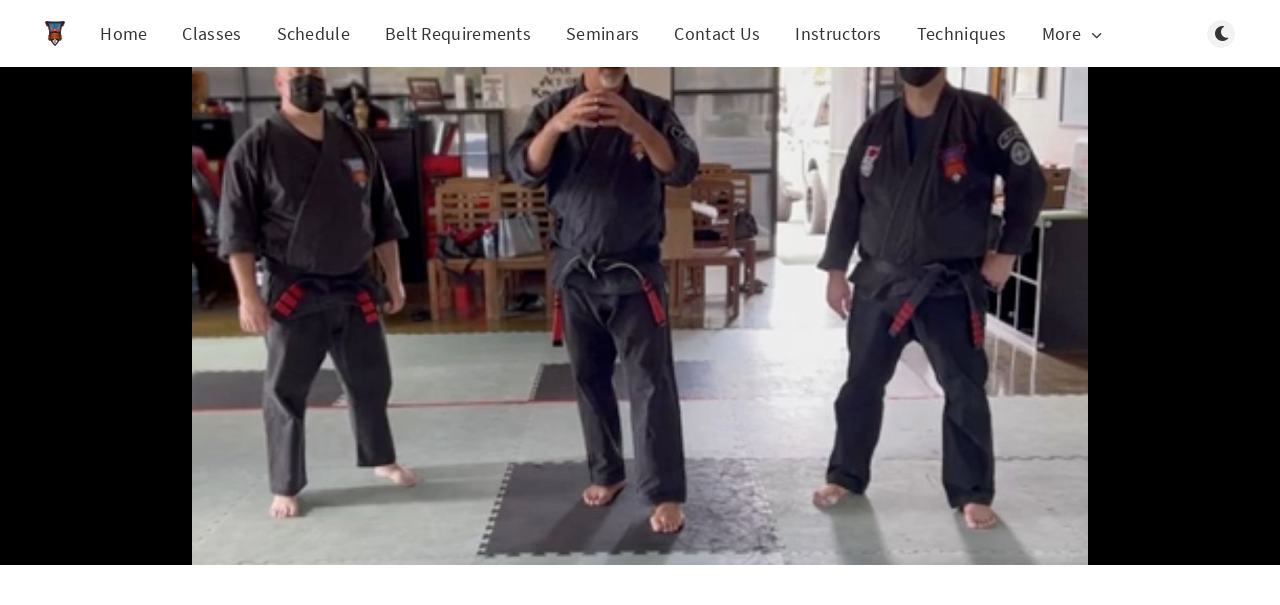

--- FILE ---
content_type: text/html; charset=utf-8
request_url: https://desertdragonsaz.com/circling-wings-taken-from-the-lens-of-the-attacker/
body_size: 6530
content:
<!DOCTYPE html>
<html lang="en">
  <head>
    <meta charset="utf-8" />
    <meta http-equiv="X-UA-Compatible" content="IE=edge" />

    <title>Circling Wings - taken from the lens of the attacker</title>
    <meta name="HandheldFriendly" content="True" />
    <meta name="viewport" content="width=device-width, initial-scale=1.0" />

    <link rel="preload" href="/assets/css/app.css?v=ac214b5e15" as="style" />
    <link rel="preload" href="/assets/js/manifest.js?v=ac214b5e15" as="script" />
    <link rel="preload" href="/assets/js/vendor/content-api.min.js?v=ac214b5e15" as="script" />
    <link rel="preload" href="/assets/js/vendor.js?v=ac214b5e15" as="script" />
    <link rel="preload" href="/assets/js/app.js?v=ac214b5e15" as="script" />

      <link rel="preload" href="/assets/css/post.css?v=ac214b5e15" as="style" />
  <link rel="preload" href="/assets/js/post.js?v=ac214b5e15" as="script" />


    <style>
      /* These font-faces are here to make fonts work if the Ghost instance is installed in a subdirectory */

      /* source-sans-pro-regular */
      @font-face {
        font-family: 'Source Sans Pro';
        font-style: normal;
        font-weight: 400;
        font-display: swap;
        src: local('SourceSansPro-Regular'),
            url("/assets/fonts/source-sans-pro/latin/source-sans-pro-regular.woff2?v=ac214b5e15") format('woff2'),
            url("/assets/fonts/source-sans-pro/latin/source-sans-pro-regular.woff?v=ac214b5e15") format('woff');
      }

      /* source-sans-pro-600 */
      @font-face {
        font-family: 'Source Sans Pro';
        font-style: normal;
        font-weight: 600;
        font-display: swap;
        src: local('SourceSansPro-SemiBold'),
            url("/assets/fonts/source-sans-pro/latin/source-sans-pro-600.woff2?v=ac214b5e15") format('woff2'),
            url("/assets/fonts/source-sans-pro/latin/source-sans-pro-600.woff?v=ac214b5e15") format('woff');
      }

      /* source-sans-pro-700 */
      @font-face {
        font-family: 'Source Sans Pro';
        font-style: normal;
        font-weight: 700;
        font-display: swap;
        src: local('SourceSansPro-Bold'),
            url("/assets/fonts/source-sans-pro/latin/source-sans-pro-700.woff2?v=ac214b5e15") format('woff2'),
            url("/assets/fonts/source-sans-pro/latin/source-sans-pro-700.woff?v=ac214b5e15") format('woff');
      }

      /* iconmoon */
      @font-face {
        font-family: 'icomoon';
        font-weight: normal;
        font-style: normal;
        font-display: swap;
        src: url("/assets/fonts/icomoon/icomoon.eot?101fc3?v=ac214b5e15");
        src: url("/assets/fonts/icomoon/icomoon.eot?101fc3?v=ac214b5e15#iefix") format('embedded-opentype'),
        url("/assets/fonts/icomoon/icomoon.ttf?101fc3?v=ac214b5e15") format('truetype'),
        url("/assets/fonts/icomoon/icomoon.woff?101fc3?v=ac214b5e15") format('woff'),
        url("/assets/fonts/icomoon/icomoon.svg?101fc3?v=ac214b5e15#icomoon") format('svg');
      }
    </style>

    <link rel="stylesheet" type="text/css" href="/assets/css/app.css?v=ac214b5e15" media="screen" />

      <link rel="stylesheet" type="text/css" href="/assets/css/post.css?v=ac214b5e15" media="screen" />


    

    <link rel="icon" href="https://desertdragonsaz.com/content/images/2022/06/1654064786.ico" type="image/x-icon">
    <link rel="canonical" href="https://desertdragonsaz.com/circling-wings-taken-from-the-lens-of-the-attacker/">
    <meta name="referrer" content="no-referrer-when-downgrade">
    
    <meta property="og:site_name" content="Desert Dragons Kenpo Karate">
    <meta property="og:type" content="article">
    <meta property="og:title" content="Circling Wings - taken from the lens of the attacker">
    <meta property="og:description" content="Looking from the perspective of the attacker and why we have microcosms of techniques - not necessarily a single technique run from beginning to end.">
    <meta property="og:url" content="https://desertdragonsaz.com/circling-wings-taken-from-the-lens-of-the-attacker/">
    <meta property="og:image" content="https://desertdragonsaz.com/content/images/2022/05/Xnip2022-05-02_10-10-34.jpg">
    <meta property="article:published_time" content="2022-05-02T17:15:42.000Z">
    <meta property="article:modified_time" content="2022-05-03T22:40:10.000Z">
    <meta property="article:tag" content="Techniques">
    
    <meta property="article:publisher" content="https://www.facebook.com/DesertDragonsKenpoKarateLlc">
    <meta name="twitter:card" content="summary_large_image">
    <meta name="twitter:title" content="Circling Wings - taken from the lens of the attacker">
    <meta name="twitter:description" content="Looking from the perspective of the attacker and why we have microcosms of techniques - not necessarily a single technique run from beginning to end.">
    <meta name="twitter:url" content="https://desertdragonsaz.com/circling-wings-taken-from-the-lens-of-the-attacker/">
    <meta name="twitter:image" content="https://desertdragonsaz.com/content/images/2022/05/Xnip2022-05-02_10-10-34.jpg">
    <meta name="twitter:label1" content="Written by">
    <meta name="twitter:data1" content="Scott Gonzalez">
    <meta name="twitter:label2" content="Filed under">
    <meta name="twitter:data2" content="Techniques">
    <meta name="twitter:site" content="@DesertDragonsAZ">
    <meta property="og:image:width" content="1200">
    <meta property="og:image:height" content="757">
    
    <script type="application/ld+json">
{
    "@context": "https://schema.org",
    "@type": "Article",
    "publisher": {
        "@type": "Organization",
        "name": "Desert Dragons Kenpo Karate",
        "url": "https://desertdragonsaz.com/",
        "logo": {
            "@type": "ImageObject",
            "url": "https://desertdragonsaz.com/content/images/2021/07/DesertDragonsLogo-5.png"
        }
    },
    "author": {
        "@type": "Person",
        "name": "Scott Gonzalez",
        "image": {
            "@type": "ImageObject",
            "url": "https://desertdragonsaz.com/content/images/2022/05/Super-Dragon1-680x1024.jpg",
            "width": 680,
            "height": 1024
        },
        "url": "https://desertdragonsaz.com/author/scott/",
        "sameAs": []
    },
    "headline": "Circling Wings - taken from the lens of the attacker",
    "url": "https://desertdragonsaz.com/circling-wings-taken-from-the-lens-of-the-attacker/",
    "datePublished": "2022-05-02T17:15:42.000Z",
    "dateModified": "2022-05-03T22:40:10.000Z",
    "image": {
        "@type": "ImageObject",
        "url": "https://desertdragonsaz.com/content/images/2022/05/Xnip2022-05-02_10-10-34.jpg",
        "width": 1200,
        "height": 757
    },
    "keywords": "Techniques",
    "description": "Looking from the perspective of the attacker and why we have microcosms of techniques - not necessarily a single technique run from beginning to end.",
    "mainEntityOfPage": "https://desertdragonsaz.com/circling-wings-taken-from-the-lens-of-the-attacker/"
}
    </script>

    <meta name="generator" content="Ghost 6.4">
    <link rel="alternate" type="application/rss+xml" title="Desert Dragons Kenpo Karate" href="https://desertdragonsaz.com/rss/">
    <script defer src="https://cdn.jsdelivr.net/ghost/portal@~2.55/umd/portal.min.js" data-i18n="true" data-ghost="https://desertdragonsaz.com/" data-key="834dcee9a93ddeac867b0b496d" data-api="https://desertdragonsaz.com/ghost/api/content/" data-locale="en" data-members-signin-otc="false" data-members-signin-otc-alpha="false" crossorigin="anonymous"></script><style id="gh-members-styles">.gh-post-upgrade-cta-content,
.gh-post-upgrade-cta {
    display: flex;
    flex-direction: column;
    align-items: center;
    font-family: -apple-system, BlinkMacSystemFont, 'Segoe UI', Roboto, Oxygen, Ubuntu, Cantarell, 'Open Sans', 'Helvetica Neue', sans-serif;
    text-align: center;
    width: 100%;
    color: #ffffff;
    font-size: 16px;
}

.gh-post-upgrade-cta-content {
    border-radius: 8px;
    padding: 40px 4vw;
}

.gh-post-upgrade-cta h2 {
    color: #ffffff;
    font-size: 28px;
    letter-spacing: -0.2px;
    margin: 0;
    padding: 0;
}

.gh-post-upgrade-cta p {
    margin: 20px 0 0;
    padding: 0;
}

.gh-post-upgrade-cta small {
    font-size: 16px;
    letter-spacing: -0.2px;
}

.gh-post-upgrade-cta a {
    color: #ffffff;
    cursor: pointer;
    font-weight: 500;
    box-shadow: none;
    text-decoration: underline;
}

.gh-post-upgrade-cta a:hover {
    color: #ffffff;
    opacity: 0.8;
    box-shadow: none;
    text-decoration: underline;
}

.gh-post-upgrade-cta a.gh-btn {
    display: block;
    background: #ffffff;
    text-decoration: none;
    margin: 28px 0 0;
    padding: 8px 18px;
    border-radius: 4px;
    font-size: 16px;
    font-weight: 600;
}

.gh-post-upgrade-cta a.gh-btn:hover {
    opacity: 0.92;
}</style>
    <script defer src="https://cdn.jsdelivr.net/ghost/sodo-search@~1.8/umd/sodo-search.min.js" data-key="834dcee9a93ddeac867b0b496d" data-styles="https://cdn.jsdelivr.net/ghost/sodo-search@~1.8/umd/main.css" data-sodo-search="https://desertdragonsaz.com/" data-locale="en" crossorigin="anonymous"></script>
    
    <link href="https://desertdragonsaz.com/webmentions/receive/" rel="webmention">
    <script defer src="/public/cards.min.js?v=ac214b5e15"></script>
    <link rel="stylesheet" type="text/css" href="/public/cards.min.css?v=ac214b5e15">
    <script defer src="/public/member-attribution.min.js?v=ac214b5e15"></script><style>:root {--ghost-accent-color: #000000;}</style>
    <style> 
    a.m-button.filled.js-newsletter {  
        display:none; 
    } 
    .m-hero {
    	min-height:100px;
        padding:100px 0 25px}
    }
    .m-subscribe-section {
    	height:0px
    }
    .page-template img { 
        object-fit: contain;          
	}    
    .post-template img { 
        object-fit: contain;          
	}
</style>

    <style>
      :root {
        --primary-subtle-color: var(--ghost-accent-color) !important;
      }
    </style>

    <script>
      // @license magnet:?xt=urn:btih:d3d9a9a6595521f9666a5e94cc830dab83b65699&dn=expat.txt Expat
      const ghostHost = "https://desertdragonsaz.com"
      // @license-end
    </script>

  </head>
  <body class="post-template tag-techniques">
    



  
<header class="m-header with-picture js-header">
  <div class="m-mobile-topbar" data-aos="fade-down">
    <button class="m-icon-button in-mobile-topbar js-open-menu" aria-label="Open menu">
      <span class="icon-menu" aria-hidden="true"></span>
    </button>
      <a href="https://desertdragonsaz.com" class="m-logo in-mobile-topbar">
        <img src="https://desertdragonsaz.com/content/images/2021/07/DesertDragonsLogo-5.png" alt="Desert Dragons Kenpo Karate" class="">
      </a>
    <button class="m-icon-button in-mobile-topbar js-open-search" aria-label="Open search">
      <span class="icon-search" aria-hidden="true"></span>
    </button>
  </div>

  <div class="m-menu js-menu">
    <button class="m-icon-button outlined as-close-menu js-close-menu" aria-label="Close menu">
      <span class="icon-close"></span>
    </button>
    <div class="m-menu__main" data-aos="fade-down">
      <div class="l-wrapper">
        <div class="m-nav js-main-nav">
          <nav class="m-nav__left js-main-nav-left" role="navigation" aria-label="Main menu">
            <ul>
                <li class="only-desktop">
                  <a href="https://desertdragonsaz.com" class="m-logo">
                    <img src="https://desertdragonsaz.com/content/images/2021/07/DesertDragonsLogo-5.png" alt="Desert Dragons Kenpo Karate" class="">
                  </a>
                </li>
                
    <li class="nav-home">
      <a href="https://desertdragonsaz.com/">Home</a>
    </li>
    <li class="nav-classes">
      <a href="https://desertdragonsaz.com/classes/">Classes</a>
    </li>
    <li class="nav-schedule">
      <a href="https://desertdragonsaz.com/class-schedule/">Schedule</a>
    </li>
    <li class="nav-belt-requirements">
      <a href="https://desertdragonsaz.com/beltrequirements/">Belt Requirements</a>
    </li>
    <li class="nav-seminars">
      <a href="https://desertdragonsaz.com/tag/seminar/">Seminars</a>
    </li>
    <li class="nav-contact-us">
      <a href="https://desertdragonsaz.com/contact-us/">Contact Us</a>
    </li>
    <li class="nav-instructors">
      <a href="https://desertdragonsaz.com/instructors/">Instructors</a>
    </li>
    <li class="nav-techniques">
      <a href="https://karate.darkalleykenpo.com">Techniques</a>
    </li>

                <li class="more">
                  <span>
                    <a href="javascript:void(0);" class="js-open-secondary-menu">
                      More
                      <span class="icon-chevron-down" aria-hidden="true"></span>
                    </a>
                  </span>
                </li>
              <li class="submenu-option js-submenu-option">
                <button class="m-icon-button in-menu-main more js-toggle-submenu" aria-label="Open submenu">
                  <span class="icon-more" aria-hidden="true"></span>
                </button>
                <div class="m-submenu js-submenu">
                  <div class="l-wrapper in-submenu">
                    <section class="m-recent-articles">
                      <h3 class="m-submenu-title in-recent-articles">Recent articles</h3>
                          <div class="swiper js-recent-slider">
                            <div class="swiper-wrapper">
                                <div class="swiper-slide">
                                  <a href="/power-month-straight-punch/" class="m-recent-article">
                                    <div class="m-recent-article__picture ">
                                        <img src="/content/images/size/w300/2024/05/Power-Month-Dead-Hand.jpeg" loading="lazy" alt="">
                                    </div>
                                    <h3 class="m-recent-article__title js-recent-article-title" title="Power Month - Straight punch">
                                      Power Month - Straight punch
                                    </h3>
                                    <span class="m-recent-article__date">2 years ago</span>
                                  </a>
                                </div>
                                <div class="swiper-slide">
                                  <a href="/power-month-rotating-twist-hammerfist/" class="m-recent-article">
                                    <div class="m-recent-article__picture ">
                                        <img src="/content/images/size/w300/2024/05/power-month---twist-stance-hammerfist.jpeg" loading="lazy" alt="">
                                    </div>
                                    <h3 class="m-recent-article__title js-recent-article-title" title="Power Month - Rotating Twist &amp; Hammerfist">
                                      Power Month - Rotating Twist &amp; Hammerfist
                                    </h3>
                                    <span class="m-recent-article__date">2 years ago</span>
                                  </a>
                                </div>
                                <div class="swiper-slide">
                                  <a href="/power-month-lifting-back-knuckle/" class="m-recent-article">
                                    <div class="m-recent-article__picture ">
                                        <img src="/content/images/size/w300/2024/05/Power-Month---Lifting-Back-Knuckle2.jpeg" loading="lazy" alt="">
                                    </div>
                                    <h3 class="m-recent-article__title js-recent-article-title" title="Power Month - Lifting Back Knuckle">
                                      Power Month - Lifting Back Knuckle
                                    </h3>
                                    <span class="m-recent-article__date">2 years ago</span>
                                  </a>
                                </div>
                                <div class="swiper-slide">
                                  <a href="/learn-the-blue-extensions-with-chris/" class="m-recent-article">
                                    <div class="m-recent-article__picture ">
                                        <img src="/content/images/size/w300/2024/09/LearnTheBlueExtensions.jpeg" loading="lazy" alt="">
                                    </div>
                                    <h3 class="m-recent-article__title js-recent-article-title" title="Learn the blue extensions with Chris...">
                                      Learn the blue extensions with Chris...
                                    </h3>
                                    <span class="m-recent-article__date">2 years ago</span>
                                  </a>
                                </div>
                            </div>
                          </div>
                    </section>
                    <section class="m-tags">
                      <h3 class="m-submenu-title">Tags</h3>
                        <ul>
                              <li class="m-not-found">No tags found :(</li>
                        </ul>
                    </section>
                  </div>
                </div>
              </li>
            </ul>
          </nav>
          <div class="m-nav__right">
            <button class="m-icon-button in-menu-main js-open-search" aria-label="Open search">
              <span class="icon-search" aria-hidden="true"></span>
            </button>
            <div class="m-toggle-darkmode js-tooltip" data-tippy-content="Toggle light/dark mode" tabindex="0">
              <label for="toggle-darkmode" class="sr-only">
                Toggle light/dark mode
              </label>
              <input id="toggle-darkmode" type="checkbox" class="js-toggle-darkmode">
              <div>
                <span class="icon-moon moon" aria-hidden="true"></span>
                <span class="icon-sunny sun" aria-hidden="true"></span>
              </div>
            </div>
          </div>
        </div>
      </div>
    </div>
  </div>

    <div id="secondary-navigation-template" style="display: none;">
      
  <ul class="m-secondary-menu">
      <li class="nav-our-history">
        <a href="https://desertdragonsaz.com/our-history/">Our History</a>
      </li>
      <li class="nav-outreach">
        <a href="https://desertdragonsaz.com/outreach/">Outreach</a>
      </li>
      <li class="nav-message-us">
        <a href="https://desertdragonsaz.com/message-us/">Message Us</a>
      </li>
      <li class="nav-forms-agreements">
        <a href="https://desertdragonsaz.com/forms-and-agreements/">Forms &amp; Agreements</a>
      </li>
  </ul>

    </div>
</header>

<main class="main-wrap">
    
  <section class="m-hero with-picture" data-aos="fade">
    <div class="m-hero__picture in-post">
      <img
        srcset="
          /content/images/size/w300/2022/05/Xnip2022-05-02_10-10-34.jpg 300w,
          /content/images/size/w600/2022/05/Xnip2022-05-02_10-10-34.jpg 600w,
          /content/images/size/w1000/2022/05/Xnip2022-05-02_10-10-34.jpg 1000w,
          /content/images/size/w2000/2022/05/Xnip2022-05-02_10-10-34.jpg 2000w
        "
        sizes="(max-width: 600px) 600px, (max-width: 1000px) 1000px, 2000px"
        src="/content/images/size/w1000/2022/05/Xnip2022-05-02_10-10-34.jpg"
        alt=""
      />
    </div>
    </section>
  
  <article>
    <div class="l-content in-post">
        <div class="l-wrapper in-post  js-aos-wrapper" data-aos="fade-up"
          data-aos-delay="300">
          <div
            class="l-post-content js-progress-content">
            <header class="m-heading">
              <h1 class="m-heading__title in-post">Circling Wings - taken from the lens of the attacker</h1>
              <div class="m-heading__meta">
                  <a href="https://desertdragonsaz.com/tag/techniques/" class="m-heading__meta__tag">Techniques</a>
                  <span class="m-heading__meta__divider" aria-hidden="true">&bull;</span>
                <span class="m-heading__meta__time">May 2, 2022</span>
              </div>
            </header>
            <div class="pos-relative js-post-content">
              <div class="m-share">
                <div class="m-share__content js-sticky">
                  <a href="https://www.facebook.com/sharer/sharer.php?u=https://desertdragonsaz.com/circling-wings-taken-from-the-lens-of-the-attacker/"
                    class="m-icon-button filled in-share" target="_blank" rel="noopener" aria-label="Facebook">
                    <span class="icon-facebook" aria-hidden="true"></span>
                  </a>
                  <a href="https://twitter.com/intent/tweet?text=Circling%20Wings%20-%20taken%20from%20the%20lens%20of%20the%20attacker&url=https://desertdragonsaz.com/circling-wings-taken-from-the-lens-of-the-attacker/"
                    class="m-icon-button filled in-share" target="_blank" rel="noopener" aria-label="Twitter">
                    <span class="icon-twitter" aria-hidden="true"></span>
                  </a>
                  <button class="m-icon-button filled in-share progress js-scrolltop" aria-label="Scroll to top">
                    <span class="icon-arrow-top" aria-hidden="true"></span>
                    <svg aria-hidden="true">
                      <circle class="progress-ring__circle js-progress" fill="transparent" r="0" />
                    </svg>
                  </button>
                </div>
              </div>
              <p>Looking from the perspective of the attacker and why we have microcosms of techniques - not necessarily a single technique run from beginning to end.</p><figure class="kg-card kg-embed-card"><iframe width="200" height="113" src="https://www.youtube.com/embed/g99R7E8mHHI?feature=oembed" frameborder="0" allow="accelerometer; autoplay; clipboard-write; encrypted-media; gyroscope; picture-in-picture" allowfullscreen></iframe></figure>
                <section class="m-tags in-post">
                  <h3 class="m-submenu-title">Tags</h3>
                  <ul>
                      <li>
                        <a href="/tag/techniques/" title="Techniques">Techniques</a>
                      </li>
                  </ul>
                </section>
            </div>
          </div>
        </div>
          <section class="m-subscribe-section js-newsletter">
            <div class="l-wrapper in-post">
              <div class="m-subscribe-section__content">
                <div class="m-subscribe-section__text">
                  <h4 class="m-subscribe-section__title">Subscribe to our newsletter</h4>
                  <p class="m-subscribe-section__description">
                    Get the latest posts delivered right to your inbox.
                  </p>
                </div>
                <div class="m-subscribe-section__form">
                  
<div class="m-subscribe-section__form">
  <form data-members-form="subscribe" id="newsletter-form" class="m-subscribe-section__container">
    <div class="m-subscribe__form">
      <div class="pos-relative">
        <label for="newsletter-input" class="sr-only">Your email address</label>
        <input data-members-email id="newsletter-input" class="m-input in-subscribe-section" type="email"
          placeholder="Your email address" required />
      </div>
      <button id="newsletter-button" class="m-button primary block" type="submit">Subscribe</button>
    </div>
    <div class="m-subscribe__success">
      <header class="m-heading no-margin">
        <img src="/assets/images/success.png?v=ac214b5e15" alt="Success!" class="m-subscribe__success_icon">
        <p class="m-heading__description in-newsletter-form">
          Now check your inbox and click the link to confirm your subscription.
        </p>
      </header>
    </div>
    <p class="m-subscribe__invalid m-small-text">
      Please enter a valid email address
    </p>
    <p class="m-subscribe__error m-small-text">
      Oops! There was an error sending the email, please try later.
    </p>
  </form>
</div>
                </div>
              </div>
            </div>
          </section>
        <section class="m-author">
          <div class="m-author__content">
            <div class="m-author__picture">
              <a href="https://desertdragonsaz.com/author/scott/" class="m-author-picture" aria-label="Scott Gonzalez">
                  <div style="background-image: url(https://desertdragonsaz.com/content/images/2022/05/Super-Dragon1-680x1024.jpg);"></div>
              </a>
            </div>
            <div class="m-author__info">
              <h4 class="m-author__name">
                <a href="https://desertdragonsaz.com/author/scott/">Scott Gonzalez</a>
              </h4>
              <ul class="m-author-links">
              </ul>
            </div>
          </div>
        </section>
            <section class="m-recommended">
              <div class="l-wrapper in-recommended">
                <h3 class="m-section-title in-recommended">Recommended for you</h3>
                <div class="m-recommended-articles">
                  <div class="m-recommended-slider swiper js-recommended-slider">
                    <div class="swiper-wrapper">
                      
    <div class="m-recommended-slider__item swiper-slide">
  <article class="m-article-card  post tag-techniques">
    <div class="m-article-card__picture">
      <a href="/triggered-salute-with-alternate-striking-targets-and-body-manipulation/" class="m-article-card__picture-link" aria-hidden="true" tabindex="-1"></a>
        <img class="m-article-card__picture-background" src="/content/images/size/w600/2022/09/TriggeredSalute.jpeg" loading="lazy" alt="">
      <a href="https://desertdragonsaz.com/author/chris/" class="m-article-card__author js-tooltip" aria-label="Chris Deluca" data-tippy-content="Posted by Chris Deluca ">
          <div style="background-image: url(/content/images/size/w100/2022/06/Chris.jpg);"></div>
      </a>
    </div>
      <div class="m-article-card__info">
        <a href="https://desertdragonsaz.com/tag/techniques/" class="m-article-card__tag">Techniques</a>
      <a href="/triggered-salute-with-alternate-striking-targets-and-body-manipulation/" class="m-article-card__info-link" aria-label="Triggered Salute with alternate striking targets and body manipulation">
        <div>
          <h2 class="m-article-card__title js-article-card-title " title="Triggered Salute with alternate striking targets and body manipulation">
            Triggered Salute with alternate striking targets and body manipulation
          </h2>
        </div>
        <div class="m-article-card__timestamp">
          <span>3 years ago</span>
          <span>&bull;</span>
          <span>1 min read</span>
        </div>
      </a>
    </div>
  </article>
    </div>
    <div class="m-recommended-slider__item swiper-slide">
  <article class="m-article-card  post tag-techniques">
    <div class="m-article-card__picture">
      <a href="/flight-to-freedom/" class="m-article-card__picture-link" aria-hidden="true" tabindex="-1"></a>
        <img class="m-article-card__picture-background" src="/content/images/size/w600/2022/06/Xnip2022-06-21_09-11-09.jpg" loading="lazy" alt="">
      <a href="https://desertdragonsaz.com/author/chris/" class="m-article-card__author js-tooltip" aria-label="Chris Deluca" data-tippy-content="Posted by Chris Deluca ">
          <div style="background-image: url(/content/images/size/w100/2022/06/Chris.jpg);"></div>
      </a>
    </div>
      <div class="m-article-card__info">
        <a href="https://desertdragonsaz.com/tag/techniques/" class="m-article-card__tag">Techniques</a>
      <a href="/flight-to-freedom/" class="m-article-card__info-link" aria-label="Flight to Freedom against a wall">
        <div>
          <h2 class="m-article-card__title js-article-card-title " title="Flight to Freedom against a wall">
            Flight to Freedom against a wall
          </h2>
        </div>
        <div class="m-article-card__timestamp">
          <span>4 years ago</span>
          <span>&bull;</span>
          <span>1 min read</span>
        </div>
      </a>
    </div>
  </article>
    </div>
    <div class="m-recommended-slider__item swiper-slide">
  <article class="m-article-card  post tag-techniques">
    <div class="m-article-card__picture">
      <a href="/circling-wings/" class="m-article-card__picture-link" aria-hidden="true" tabindex="-1"></a>
        <img class="m-article-card__picture-background" src="/content/images/size/w600/2022/06/CirclingWings.jpeg" loading="lazy" alt="">
      <a href="https://desertdragonsaz.com/author/chris/" class="m-article-card__author js-tooltip" aria-label="Chris Deluca" data-tippy-content="Posted by Chris Deluca ">
          <div style="background-image: url(/content/images/size/w100/2022/06/Chris.jpg);"></div>
      </a>
    </div>
      <div class="m-article-card__info">
        <a href="https://desertdragonsaz.com/tag/techniques/" class="m-article-card__tag">Techniques</a>
      <a href="/circling-wings/" class="m-article-card__info-link" aria-label="Circling Wings against a wall">
        <div>
          <h2 class="m-article-card__title js-article-card-title " title="Circling Wings against a wall">
            Circling Wings against a wall
          </h2>
        </div>
        <div class="m-article-card__timestamp">
          <span>4 years ago</span>
          <span>&bull;</span>
          <span>1 min read</span>
        </div>
      </a>
    </div>
  </article>
    </div>
                    </div>
                    <button class="m-icon-button filled in-recommended-articles swiper-button-prev" aria-label="Previous">
                      <span class="icon-arrow-left" aria-hidden="true"></span>
                    </button>
                    <button class="m-icon-button filled in-recommended-articles swiper-button-next" aria-label="Next">
                      <span class="icon-arrow-right" aria-hidden="true"></span>
                    </button>
                  </div>
                </div>
              </div>
            </section>
    </div>
  </article>
</main>



    
<div class="m-search js-search" role="dialog" aria-modal="true" aria-label="Search">
  <button class="m-icon-button outlined as-close-search js-close-search" aria-label="Close search">
    <span class="icon-close" aria-hidden="true"></span>
  </button>
  <div class="m-search__content">
    <form class="m-search__form">
      <div class="pos-relative">
        <span class="icon-search m-search-icon" aria-hidden="true"></span>
        <label for="search-input" class="sr-only">
          Type to search
        </label>
        <input id="search-input" type="text" class="m-input in-search js-input-search" placeholder="Type to search">
      </div>
    </form>
    <div class="js-search-results hide"></div>
    <p class="m-not-found align-center hide js-no-results">
      No results for your search, please try with something else.
    </p>
  </div>
</div>

    
<footer class="m-footer">
  <div class="m-footer__content">
      <nav class="m-footer__nav-secondary" role="navigation" aria-label="Secondary menu in footer">
        
  <ul class="m-secondary-menu">
      <li class="nav-our-history">
        <a href="https://desertdragonsaz.com/our-history/">Our History</a>
      </li>
      <li class="nav-outreach">
        <a href="https://desertdragonsaz.com/outreach/">Outreach</a>
      </li>
      <li class="nav-message-us">
        <a href="https://desertdragonsaz.com/message-us/">Message Us</a>
      </li>
      <li class="nav-forms-agreements">
        <a href="https://desertdragonsaz.com/forms-and-agreements/">Forms &amp; Agreements</a>
      </li>
  </ul>

      </nav>
    <nav class="m-footer-social">
        <a href="https://www.facebook.com/DesertDragonsKenpoKarateLlc" target="_blank" rel="noopener" aria-label="Facebook">
          <span class="icon-facebook" aria-hidden="true"></span>
        </a>
        <a href="https://x.com/DesertDragonsAZ" target="_blank" rel="noopener" aria-label="Twitter">
          <span class="icon-twitter" aria-hidden="true"></span>
        </a>
      <a href="https://desertdragonsaz.com/rss" aria-label="RSS">
        <span class="icon-rss" aria-hidden="true"></span>
      </a>
    </nav>
    <p class="m-footer-copyright">
      <span>Desert Dragons Kenpo Karate &copy; 2026</span>
      <span>&nbsp; &bull; &nbsp;</span>
      <span>Published with <a href="https://ghost.org" target="_blank" rel="noopener">Ghost</a></span>
    </p>
    <p class="m-footer-copyright jslicense">
      <a href="/assets/html/javascript.html?v=ac214b5e15" rel="jslicense">JavaScript license information</a>
    </p>
  </div>
</footer>

    <script defer src="/assets/js/manifest.js?v=ac214b5e15"></script>
    <script defer src="/assets/js/vendor/content-api.min.js?v=ac214b5e15"></script>
    <script defer src="/assets/js/vendor.js?v=ac214b5e15"></script>
    <script defer src="/assets/js/app.js?v=ac214b5e15"></script>

      <script defer src="/assets/js/post.js?v=ac214b5e15"></script>


    <script>
    // hide the subscribe button from the top banner and footer since it's broken when subscriptions are disabled 
    document.getElementsByClassName('m-subscribe-section')[0].remove()
</script>
<style>
    .m-footer__nav-secondary {
    	display:none;
    }
    .jslicense {
    	display:none;
    }
    .m-footer {
        background-color:black;
    }    
</style>
  </body>
</html>
